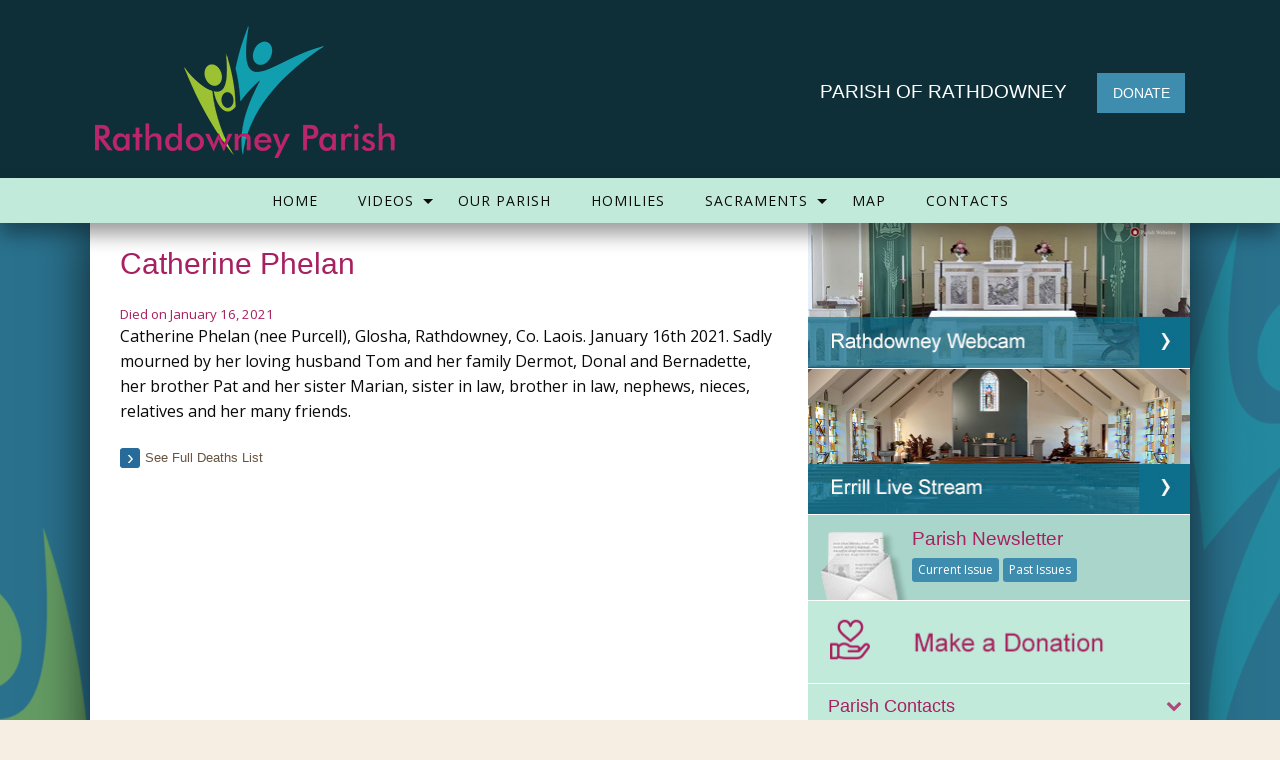

--- FILE ---
content_type: text/css
request_url: https://www.rathdowneyparish.ie/wp-content/plugins/events-calendar-pro/build/css/tribe-events-pro-mini-calendar-block.css?ver=7.7.12
body_size: 100
content:
.tribe-mini-calendar-block{max-width:767px}@media screen and (max-width:768px){.tribe-mini-calendar-block .tribe-common .tribe-common-l-container,.tribe-mini-calendar-block .tribe-common.tribe-events.tribe-events-widget.tribe-events-view--shortcode.tribe-events-widget-events-month{padding:0}}.tribe-mini-calendar-block .tribe-common.tribe-events.tribe-events-widget-shortcode.tribe-events-widget-shortcode-events-month .tribe-events-calendar-month__day--past .tribe-events-calendar-month__day-cell--mobile:focus .tribe-events-calendar-month__day-date,.tribe-mini-calendar-block .tribe-common.tribe-events.tribe-events-widget-shortcode.tribe-events-widget-shortcode-events-month .tribe-events-calendar-month__day--past .tribe-events-calendar-month__day-cell--mobile:focus .tribe-events-calendar-month__mobile-events-icon--event,.tribe-mini-calendar-block .tribe-common.tribe-events.tribe-events-widget-shortcode.tribe-events-widget-shortcode-events-month .tribe-events-calendar-month__day--past .tribe-events-calendar-month__day-cell--mobile:focus-visible .tribe-events-calendar-month__day-date,.tribe-mini-calendar-block .tribe-common.tribe-events.tribe-events-widget-shortcode.tribe-events-widget-shortcode-events-month .tribe-events-calendar-month__day--past .tribe-events-calendar-month__day-cell--mobile:focus-visible .tribe-events-calendar-month__mobile-events-icon--event{opacity:1}.tribe-mini-calendar-block .tribe-common.tribe-events.tribe-events-widget-shortcode.tribe-events-widget-shortcode-events-month .tribe-events-calendar-month__day-cell--mobile:focus{background-color:var(--tec-color-accent-primary);box-shadow:inset 0 0 0 2px var(--tec-color-background),inset 0 0 0 4px var(--tec-color-border-active);outline:none}.tribe-mini-calendar-block .tribe-common.tribe-events.tribe-events-widget-shortcode.tribe-events-widget-shortcode-events-month .tribe-events-calendar-month__day-cell--mobile:focus .tribe-events-calendar-month__day-date{color:var(--tec-color-background-secondary)}.tribe-mini-calendar-block .tribe-common.tribe-events.tribe-events-widget-shortcode.tribe-events-widget-shortcode-events-month .tribe-events-calendar-month__day-cell--mobile:focus .tribe-events-calendar-month__day-date-daynum{color:var(--tec-color-background)}.tribe-mini-calendar-block .tribe-common.tribe-events.tribe-events-widget-shortcode.tribe-events-widget-shortcode-events-month .tribe-events-calendar-month__day-cell--mobile:focus .tribe-events-calendar-month__mobile-events-icon--event{background-color:var(--tec-color-background)}.tribe-mini-calendar-block .tribe-common.tribe-events.tribe-events-widget-shortcode.tribe-events-widget-shortcode-events-month .tribe-events-calendar-month__day-cell--mobile:focus-visible .tribe-events-calendar-month__day-date-daynum{color:var(--tec-color-background)}.tribe-mini-calendar-block .tribe-common.tribe-events.tribe-events-widget-shortcode.tribe-events-widget-shortcode-events-month .tribe-events-calendar-month__day-cell--mobile:focus-visible .tribe-events-calendar-month__mobile-events-icon--event{background-color:var(--tec-color-background)}.tribe-mini-calendar-block .tribe-events-calendar-month__day-cell--selected .tribe-events-calendar-month__day-date-daynum{color:var(--tec-color-background)}
